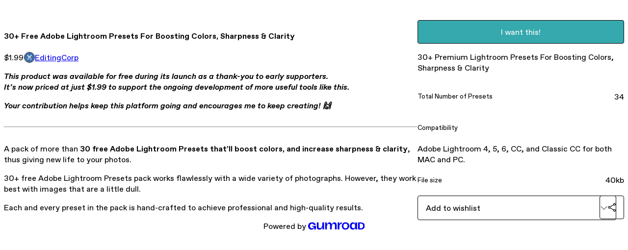

--- FILE ---
content_type: text/html; charset=utf-8
request_url: https://editingcorp.gumroad.com/l/30LP
body_size: 5484
content:
<!DOCTYPE html>
<html lang="en">
  <head prefix="og: http://ogp.me/ns# fb: http://ogp.me/ns/fb# gumroad: http://ogp.me/ns/fb/gumroad#">
    <link rel="dns-prefetch" href="//assets.gumroad.com">
    <link rel="dns-prefetch" href="//static-2.gumroad.com">
    <link rel="dns-prefetch" href="//public-files.gumroad.com">
  <title inertia>30+ Free Adobe Lightroom Presets For Boosting Colors, Sharpness &amp; Clarity</title>
  <meta name="action-cable-url" content="wss://cable.gumroad.com/cable" />
  <link rel="stylesheet" crossorigin="anonymous" href="https://assets.gumroad.com/packs/css/design-5d6d6ab3.css" />
    <style>:root{--accent: 54 169 174;--contrast-accent: 255 255 255;--font-family: "ABC Favorit", "ABC Favorit", sans-serif;--color: 0 0 0;--primary: var(--color);--contrast-primary: 255 255 255;--filled: 255 255 255;--contrast-filled: var(--color);--body-bg: #ffffff;--active-bg: rgb(var(--color) / var(--gray-1));--border-alpha: 1}body{background-color:#ffffff;color:#000;font-family:"ABC Favorit", "ABC Favorit", sans-serif}
</style>

  <meta name="csrf-param" content="authenticity_token" />
<meta name="csrf-token" content="crDPN5lnnZSQH1zgOnWtKMTQ-eFULw__pZDOf6gWQkS0i0_erJGEkDI44Wg52V4f6mr0zJ89XWLA7mV2OX__hg" />
  <meta charset="utf-8">
  <meta content="149071038533330" property="fb:app_id">
  <meta content="http://www.facebook.com/gumroad" property="fb:page_id">
  <meta property="twitter:site" value="@gumroad">
  
    <meta content="Gumroad" property="og:site_name">
    <meta content="https://editingcorp.gumroad.com/l/30LP" property="og:url">
    <meta content="This product was available for free during its launch as a thank-you to early supporters.It’s now priced at just $1.99 to support the ongoing development of more useful tools like this.Your contribution helps keep this platform going and encourages me to keep creating! 🙌A pack of more than 30 free Adobe Lightroom Presets that’ll boost colors, and increase sharpness &amp;amp; clarity, thus giving new life to your photos.30+ free Adobe Lightroom Presets pack works flawlessly with a wide variety of photographs. However, they work best with images that are a little dull.Each and every preset in the pack is hand-crafted to achieve professional and high-quality results." property="og:description">
    <meta content="This product was available for free during its launch as a thank-you to early supporters.It’s now priced at just $1.99 to support the ongoing development of more useful tools like this.Your contribution helps keep this platform going and encourages me to keep creating! 🙌A pack of more than 30 free Adobe Lightroom Presets that’ll boost colors, and increase sharpness &amp;amp; clarity, thus giving new life to your photos.30+ free Adobe Lightroom Presets pack works flawlessly with a wide variety of photographs. However, they work best with images that are a little dull.Each and every preset in the pack is hand-crafted to achieve professional and high-quality results." name="description">
    <meta content="yoUh" property="product:retailer_item_id">
    <meta content="1.99" property="product:price:amount">
    <meta content="USD" property="product:price:currency">
    <meta content="gumroad:product" property="og:type">
    <meta property="twitter:card" value="summary_large_image" />
<meta property="twitter:title" value="30+ Free Adobe Lightroom Presets For Boosting Colors, Sharpness &amp; Clarity" />
<meta property="twitter:domain" value="Gumroad" />
<meta property="twitter:description" value="This product was available for free during its launch as a thank-you to early supporters.It’s now priced at just $1.99 to support the ongoing development of more useful tools like this.Your contrib..." />
<meta property="twitter:image" value="https://public-files.gumroad.com/eqosh29s7m0gj4t240opohtxht4l" />

      <link rel="preload" as="image" href="https://public-files.gumroad.com/eqosh29s7m0gj4t240opohtxht4l">
  <meta property="og:image" content="https://public-files.gumroad.com/eqosh29s7m0gj4t240opohtxht4l">
  <meta property="og:image:alt" content="">
  <meta property="og:title" content="30+ Free Adobe Lightroom Presets For Boosting Colors, Sharpness &amp; Clarity">
  <meta property="gr:google_analytics:enabled" content="true">
  <meta property="gr:fb_pixel:enabled" content="true">
  <meta property="gr:logged_in_user:id" content="">
  <meta property="gr:environment" value="production">
  <meta property="gr:page:type" content="product">
  <meta property="gr:facebook_sdk:enabled" content="true">
  <meta content="initial-scale = 1.0, width = device-width" name="viewport">
  <meta property="stripe:pk" value="pk_live_Db80xIzLPWhKo1byPrnERmym">
  <meta property="stripe:api_version" value="2023-10-16; risk_in_requirements_beta=v1; retrieve_tax_forms_beta=v1;">
  <link href="/opensearch.xml" rel="search" type="application/opensearchdescription+xml" title="Gumroad">
    <link href="https://editingcorp.gumroad.com/l/30LP" rel="canonical">


    <link href="https://public-files.gumroad.com/0b0ki9w7ew56z34lkq7alaxny3h7" rel="shortcut icon">
</head>

  <body id="product_page" class="group/body mac" style="">
    <div id="design-settings" data-settings="{&quot;font&quot;:{&quot;name&quot;:&quot;ABC Favorit&quot;,&quot;url&quot;:&quot;https://assets.gumroad.com/assets/ABCFavorit-Regular-26182c8c3addf6e4f8889817249c23b22c93233a8212e5e86574459e4dc926e2.woff2&quot;}}" style="display: none;"></div>
    <div id="user-agent-info" data-settings="{&quot;is_mobile&quot;:false}" style="display: none;"></div>
    <div class="react-entry-point" style="display:contents" id="Alert-react-component-f85aff1e-a213-42ea-90f4-79aa413490f4"><div class="fixed top-4 left-1/2 z-100 w-max max-w-[calc(100vw-2rem)] rounded bg-background md:max-w-sm invisible" style="transform:translateX(-50%) translateY(calc(-100% - var(--spacer-4)));transition:all 0.3s ease-out 0.5s"><div role="alert" class="flex items-start gap-2 rounded border border-border p-3"><div class="flex-1"><div></div></div></div></div></div>
      <script type="application/json" class="js-react-on-rails-component" data-component-name="Alert" data-dom-id="Alert-react-component-f85aff1e-a213-42ea-90f4-79aa413490f4">{"initial":null}</script>
      


    <div class="flex flex-col lg:flex-row h-screen">
      <main class="flex-1 flex flex-col lg:h-screen overflow-y-auto">
        <div class="flex-1 flex flex-col">
          


<noscript>
  <div id="javascript-notice">
    <strong>JavaScript is required to buy this product.</strong>
    Enable JavaScript in your browser settings and refresh this page to continue.
  </div>
</noscript>



  <script type="application/json" id="js-react-on-rails-context">{"railsEnv":"production","inMailer":false,"i18nLocale":"en","i18nDefaultLocale":"en","rorVersion":"14.0.4","rorPro":false,"href":"https://editingcorp.gumroad.com/l/30LP","location":"/l/30LP","scheme":"https","host":"editingcorp.gumroad.com","port":null,"pathname":"/l/30LP","search":null,"httpAcceptLanguage":null,"design_settings":{"font":{"name":"ABC Favorit","url":"https://assets.gumroad.com/assets/ABCFavorit-Regular-26182c8c3addf6e4f8889817249c23b22c93233a8212e5e86574459e4dc926e2.woff2"}},"domain_settings":{"scheme":"https","app_domain":"gumroad.com","root_domain":"gumroad.com","short_domain":"gum.co","discover_domain":"gumroad.com","third_party_analytics_domain":"gumroad-analytics.com","api_domain":"api.gumroad.com"},"user_agent_info":{"is_mobile":false},"logged_in_user":null,"current_seller":null,"csp_nonce":"pM2czMYNHTDFg4VB92MLKTC0YTSz4OknGJ1FaQyt/z0=","locale":"en-US","feature_flags":{"require_email_typo_acknowledgment":true,"disable_stripe_signup":true},"serverSide":false}</script>
<div class="react-entry-point" style="display:contents" id="ProductPage-react-component-57c60354-03ed-4254-bdac-d5652bc41b1b"><section aria-label="Product information bar" class="border-0 bg-background" style="overflow:hidden;padding:0;height:0;transition:var(--transition-duration);flex-shrink:0;position:fixed;top:0;left:0;right:0;z-index:var(--z-index-menubar)"><div class="mx-auto flex max-w-product-page items-center justify-between gap-4 p-4 lg:px-8" style="transition:var(--transition-duration);margin-top:0"><div itemscope="" itemProp="offers" itemType="https://schema.org/Offer" class="flex items-center"><span class="group/tooltip relative inline-grid right"><span aria-describedby=":R4l:" style="display:contents"><div class="relative grid grid-flow-col border border-r-0 border-border"><div class="bg-accent px-2 py-1 text-accent-foreground" itemProp="price" content="1.99">$1.99</div><div class="border-border border-r-transparent border-[calc(0.5lh+--spacing(1))] border-l-1"></div><div class="absolute top-0 right-px bottom-0 border-accent border-r-transparent border-[calc(0.5lh+--spacing(1))] border-l-1"></div></div></span><span role="tooltip" id=":R4l:" class="absolute z-30 hidden w-40 max-w-max rounded-md bg-primary p-3 text-primary-foreground group-focus-within/tooltip:block group-hover/tooltip:block top-1/2 -translate-y-1/2 left-full translate-x-2"><div class="absolute border-6 border-transparent top-1/2 -translate-y-1/2 right-full border-r-primary"></div>$1.99</span></span><link itemProp="url" href="https://editingcorp.gumroad.com/l/30LP"/><div itemProp="availability" hidden="">https://schema.org/InStock</div><div itemProp="priceCurrency" hidden="">usd</div><div itemProp="seller" itemType="https://schema.org/Person" hidden=""><div itemProp="name" hidden="">EditingCorp</div></div></div><h3 class="hidden flex-1 lg:block">30+ Free Adobe Lightroom Presets For Boosting Colors, Sharpness &amp; Clarity</h3><a class="button accent" href="https://gumroad.com/checkout?product=yoUh&amp;quantity=1" target="_top" style="align-items:unset">I want this!</a></div></section><section class="border-b border-border"><div class="mx-auto w-full max-w-product-page lg:py-16 p-4 lg:px-8"><article class="relative grid rounded border border-border bg-background lg:grid-cols-[2fr_1fr]"><figure class="group relative col-span-full overflow-hidden rounded-t border-b border-border bg-(image:--product-cover-placeholder) bg-cover" aria-label="Product preview"><div class="flex h-full snap-x snap-mandatory items-center overflow-x-scroll overflow-y-hidden [scrollbar-width:none] [&amp;::-webkit-scrollbar]:hidden" style="aspect-ratio:1.7777777777777777"><div role="tabpanel" id="38bf825f0b5101f0ad025c7cef603981" class="mt-0! flex min-h-[1px] flex-[1_0_100%] snap-start justify-center border-0! p-0!"></div></div></figure><section class="lg:border-r"><header class="grid gap-4 p-6 not-first:border-t"><h1 itemProp="name">30+ Free Adobe Lightroom Presets For Boosting Colors, Sharpness &amp; Clarity</h1></header><section class="grid grid-cols-[auto_1fr] gap-[1px] border-t border-border p-0 sm:grid-cols-[auto_auto_minmax(max-content,1fr)]"><div class="px-6 py-4 outline outline-offset-0 outline-border"><div itemscope="" itemProp="offers" itemType="https://schema.org/Offer" class="flex items-center"><span class="group/tooltip relative inline-grid right"><span aria-describedby=":Rl79:" style="display:contents"><div class="relative grid grid-flow-col border border-r-0 border-border"><div class="bg-accent px-2 py-1 text-accent-foreground" itemProp="price" content="1.99">$1.99</div><div class="border-border border-r-transparent border-[calc(0.5lh+--spacing(1))] border-l-1"></div><div class="absolute top-0 right-px bottom-0 border-accent border-r-transparent border-[calc(0.5lh+--spacing(1))] border-l-1"></div></div></span><span role="tooltip" id=":Rl79:" class="absolute z-30 hidden w-40 max-w-max rounded-md bg-primary p-3 text-primary-foreground group-focus-within/tooltip:block group-hover/tooltip:block top-1/2 -translate-y-1/2 left-full translate-x-2"><div class="absolute border-6 border-transparent top-1/2 -translate-y-1/2 right-full border-r-primary"></div>$1.99</span></span><link itemProp="url" href="https://editingcorp.gumroad.com/l/30LP"/><div itemProp="availability" hidden="">https://schema.org/InStock</div><div itemProp="priceCurrency" hidden="">usd</div><div itemProp="seller" itemType="https://schema.org/Person" hidden=""><div itemProp="name" hidden="">EditingCorp</div></div></div></div><div class="flex flex-wrap items-center gap-2 px-6 py-4 outline outline-offset-0 outline-border sm:col-[2/-1]"><a href="https://editingcorp.gumroad.com/" target="_blank" class="relative flex items-center gap-2" rel="noreferrer"><img class="user-avatar" src="https://public-files.gumroad.com/0b0ki9w7ew56z34lkq7alaxny3h7"/>EditingCorp</a></div></section><section class="border-t border-border p-6"><div class="rich-text"><p><strong><em>This product was available for free during its launch as a thank-you to early supporters.<br>It’s now priced at just $1.99 to support the ongoing development of more useful tools like this.</em></strong></p><p><strong><em>Your contribution helps keep this platform going and encourages me to keep creating! 🙌</em></strong></p><hr><p>A pack of more than <strong>30 free Adobe Lightroom Presets that’ll boost colors, and increase sharpness &amp; clarity</strong>, thus giving new life to your photos.</p><p>30+ free Adobe Lightroom Presets pack works flawlessly with a wide variety of photographs. However, they work best with images that are a little dull.</p><p>Each and every preset in the pack is hand-crafted to achieve professional and high-quality results.</p></div></section></section><section><section class="grid gap-4 p-6 not-first:border-t"><a class="button accent" href="https://gumroad.com/checkout?product=yoUh&amp;quantity=1" target="_top" style="align-items:unset">I want this!</a><div class="grid divide-y divide-solid divide-border rounded border border-border bg-background"><p class="flex flex-wrap items-center justify-between gap-4 p-4">30+ Premium Lightroom Presets For Boosting Colors, Sharpness &amp; Clarity</p><div class="flex flex-wrap items-center justify-between gap-4 p-4"><h5 class="grow font-bold">Total Number of Presets</h5><div>34</div></div><div class="flex flex-wrap items-center justify-between gap-4 p-4"><h5 class="grow font-bold">Compatibility</h5><div>Adobe Lightroom 4, 5, 6, CC, and Classic CC for both MAC and PC.</div></div><div class="flex flex-wrap items-center justify-between gap-4 p-4"><h5 class="grow font-bold">File size</h5><div>40kb</div></div></div><div class="grid grid-cols-[1fr_auto] gap-2"><div class="combobox"><div role="combobox" aria-expanded="false" aria-controls=":R5op9:" tabindex="0" class="input " aria-label="Add to wishlist"><span class="fake-input text-singleline">Add to wishlist</span><span class="icon icon-outline-cheveron-down"></span></div><div hidden=""><datalist id=":R5op9:"><div role="option" id=":R5op9:-0" class=""><div><span class="icon icon-plus"></span> New wishlist</div></div></datalist></div></div><details class="popover toggle"><summary aria-label="Share" aria-haspopup="true" aria-expanded="false"><span class="group/tooltip relative inline-grid bottom"><span aria-describedby=":Rpop9:" style="display:contents"><button class="button" type="button" aria-label="Share"><span class="icon icon-share"></span></button></span><span role="tooltip" id=":Rpop9:" class="absolute z-30 hidden w-40 max-w-max rounded-md bg-primary p-3 text-primary-foreground group-focus-within/tooltip:block group-hover/tooltip:block left-1/2 -translate-x-1/2 top-full translate-y-2"><div class="absolute border-6 border-transparent left-1/2 -translate-x-1/2 bottom-full border-b-primary"></div>Share</span></span></summary><div class="dropdown" style="translate:min(0px - 100% - var(--spacer-4), 0px);max-width:calc(0px - 2 * var(--spacer-4))"><div class="grid grid-cols-1 gap-4"><a class="button button-social-twitter button-w-i button-twitter" href="https://twitter.com/intent/tweet?url=https%3A%2F%2Feditingcorp.gumroad.com%2Fl%2F30LP&amp;text=Buy%2030%2B%20Free%20Adobe%20Lightroom%20Presets%20For%20Boosting%20Colors%2C%20Sharpness%20%26%20Clarity%20on%20%40Gumroad" target="_blank" rel="noopener noreferrer">Share on X</a><a class="button button-social-facebook button-w-i button-facebook" href="https://www.facebook.com/sharer/sharer.php?u=https%3A%2F%2Feditingcorp.gumroad.com%2Fl%2F30LP&amp;quote=30%2B%20Free%20Adobe%20Lightroom%20Presets%20For%20Boosting%20Colors%2C%20Sharpness%20%26%20Clarity" target="_blank" rel="noopener noreferrer">Share on Facebook</a><span class="group/tooltip relative inline-grid bottom"><span aria-describedby=":R79op9:" style="display:contents"><span class="contents"><button class="button" type="button" aria-label="Copy product URL"><span class="icon icon-link"></span> Copy link</button></span></span><span role="tooltip" id=":R79op9:" class="absolute z-30 hidden w-40 max-w-max rounded-md bg-primary p-3 text-primary-foreground group-focus-within/tooltip:block group-hover/tooltip:block left-1/2 -translate-x-1/2 top-full translate-y-2"><div class="absolute border-6 border-transparent left-1/2 -translate-x-1/2 bottom-full border-b-primary"></div>Copy product URL</span></span></div></div></details></div></section></section></article></div></section><footer class="px-4 py-8 text-center lg:py-16"><div>Powered by <a href="https://gumroad.com/" class="logo-full" aria-label="Gumroad"></a></div></footer></div>
      <script type="application/json" class="js-react-on-rails-component" data-component-name="ProductPage" data-dom-id="ProductPage-react-component-57c60354-03ed-4254-bdac-d5652bc41b1b">{"product":{"id":"HIS2wQ1IFln9lrkUzJC0Hw==","permalink":"yoUh","name":"30+ Free Adobe Lightroom Presets For Boosting Colors, Sharpness \u0026 Clarity","seller":{"id":"367361759478","name":"EditingCorp","avatar_url":"https://public-files.gumroad.com/0b0ki9w7ew56z34lkq7alaxny3h7","profile_url":"https://editingcorp.gumroad.com/"},"collaborating_user":null,"covers":[{"url":"https://public-files.gumroad.com/eqosh29s7m0gj4t240opohtxht4l","original_url":"https://public-files.gumroad.com/ekzbhjsh1uv2ipljnyhrdn66a1yl","thumbnail":null,"id":"38bf825f0b5101f0ad025c7cef603981","type":"image","filetype":"png","width":670,"height":376,"native_width":1280,"native_height":720}],"main_cover_id":"38bf825f0b5101f0ad025c7cef603981","thumbnail_url":"https://public-files.gumroad.com/x3vdp24fq9xq8y8gyc23865sato5","quantity_remaining":null,"long_url":"https://editingcorp.gumroad.com/l/30LP","is_sales_limited":false,"ratings":{"count":0,"average":0.0,"percentages":[0,0,0,0,0]},"custom_button_text_option":"i_want_this_prompt","is_compliance_blocked":false,"is_published":true,"is_stream_only":false,"streamable":false,"sales_count":null,"summary":"30+ Premium Lightroom Presets For Boosting Colors, Sharpness \u0026 Clarity","attributes":[{"name":"Total Number of Presets","value":"34"},{"name":"Compatibility","value":"Adobe Lightroom 4, 5, 6, CC, and Classic CC for both MAC and PC."},{"name":"File size","value":"40kb"}],"description_html":"\u003cp\u003e\u003cstrong\u003e\u003cem\u003eThis product was available for free during its launch as a thank-you to early supporters.\u003cbr\u003eIt’s now priced at just $1.99 to support the ongoing development of more useful tools like this.\u003c/em\u003e\u003c/strong\u003e\u003c/p\u003e\u003cp\u003e\u003cstrong\u003e\u003cem\u003eYour contribution helps keep this platform going and encourages me to keep creating! 🙌\u003c/em\u003e\u003c/strong\u003e\u003c/p\u003e\u003chr\u003e\u003cp\u003eA pack of more than \u003cstrong\u003e30 free Adobe Lightroom Presets that’ll boost colors, and increase sharpness \u0026amp; clarity\u003c/strong\u003e, thus giving new life to your photos.\u003c/p\u003e\u003cp\u003e30+ free Adobe Lightroom Presets pack works flawlessly with a wide variety of photographs. However, they work best with images that are a little dull.\u003c/p\u003e\u003cp\u003eEach and every preset in the pack is hand-crafted to achieve professional and high-quality results.\u003c/p\u003e","currency_code":"usd","price_cents":199,"rental_price_cents":null,"pwyw":null,"eligible_for_installment_plans":true,"allow_installment_plan":false,"installment_plan":null,"is_legacy_subscription":false,"is_tiered_membership":false,"is_physical":false,"custom_view_content_button_text":"Download Lightroom Presets","is_multiseat_license":false,"hide_sold_out_variants":false,"native_type":"digital","preorder":null,"duration_in_months":null,"rental":null,"is_quantity_enabled":false,"free_trial":null,"recurrences":null,"options":[],"analytics":{"google_analytics_id":null,"facebook_pixel_id":null,"free_sales":true},"has_third_party_analytics":false,"ppp_details":null,"can_edit":false,"refund_policy":null,"bundle_products":[],"public_files":[],"audio_previews_enabled":true},"discount_code":null,"purchase":null,"wishlists":[],"currency_code":"usd","show_ratings_filter":true,"creator_profile":{"external_id":"367361759478","avatar_url":"https://public-files.gumroad.com/0b0ki9w7ew56z34lkq7alaxny3h7","name":"EditingCorp","twitter_handle":null,"subdomain":"editingcorp.gumroad.com"},"sections":[],"main_section_index":0}</script>
      


        </div>
      </main>
    </div>
    <script src="https://assets.gumroad.com/assets/application-cbf244e9109e70d7b04497041636f00173a1e588f9b879b3a3ef11f8dfb86e5c.js" type="e4446a92103c78027e0abd51-text/javascript"></script>
    
        <script src="https://assets.gumroad.com/packs/js/webpack-runtime-add8e5be5aca109a26ba.js" defer="defer" type="e4446a92103c78027e0abd51-text/javascript"></script>
<script src="https://assets.gumroad.com/packs/js/webpack-commons-12a74230caa3724e82e1.js" defer="defer" type="e4446a92103c78027e0abd51-text/javascript"></script>
<script src="https://assets.gumroad.com/packs/js/4310-d14fcb324fc8f6e3ec5a.js" defer="defer" type="e4446a92103c78027e0abd51-text/javascript"></script>
<script src="https://assets.gumroad.com/packs/js/product-23070aecce00055f25b9.js" defer="defer" type="e4446a92103c78027e0abd51-text/javascript"></script>

  <script src="/cdn-cgi/scripts/7d0fa10a/cloudflare-static/rocket-loader.min.js" data-cf-settings="e4446a92103c78027e0abd51-|49" defer></script><script defer src="https://static.cloudflareinsights.com/beacon.min.js/vcd15cbe7772f49c399c6a5babf22c1241717689176015" integrity="sha512-ZpsOmlRQV6y907TI0dKBHq9Md29nnaEIPlkf84rnaERnq6zvWvPUqr2ft8M1aS28oN72PdrCzSjY4U6VaAw1EQ==" nonce="pM2czMYNHTDFg4VB92MLKTC0YTSz4OknGJ1FaQyt/z0=" data-cf-beacon='{"rayId":"9bf5833c2f34a151","version":"2025.9.1","serverTiming":{"name":{"cfExtPri":true,"cfEdge":true,"cfOrigin":true,"cfL4":true,"cfSpeedBrain":true,"cfCacheStatus":true}},"token":"5070e21320304a1ba2b0a42ce9682840","b":1}' crossorigin="anonymous"></script>
</body>
</html>
